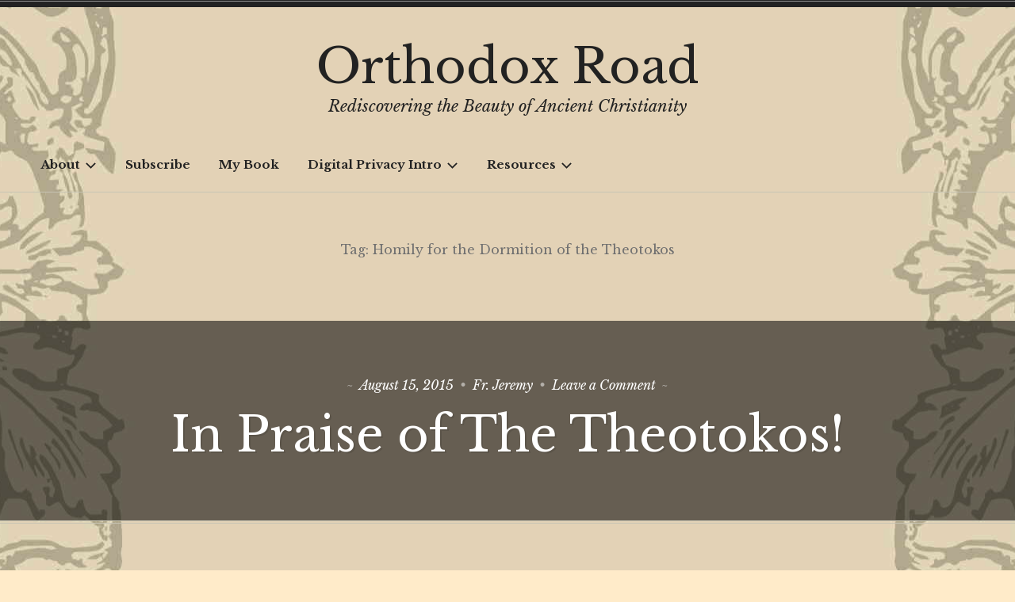

--- FILE ---
content_type: text/css
request_url: https://www.orthodoxroad.com/wp-content/themes/radcliffe-2-wpcom/assets/css/blocks-vintage.css?ver=7172ab12f8ea7a6d3c94771f17c854cd
body_size: 809
content:
/*
Theme Name: Radcliffe 2 - Vintage
Description: Used to style Gutenberg Blocks.
*/

/*--------------------------------------------------------------
>>> TABLE OF CONTENTS:
----------------------------------------------------------------
1.0 General Block Alignments
2.0 General Block Styles
3.0 Blocks - Common
4.0 Blocks - Formatting
5.0 Blocks - Widgets
--------------------------------------------------------------*/

/*--------------------------------------------------------------
1.0 General Block Alignments
--------------------------------------------------------------*/

.style-pack-vintage .alignwide:not(.wp-block-cover):not(.wp-block-cover-image),
.style-pack-vintage .alignfull:not(.wp-block-cover):not(.wp-block-cover-image) {
	background-color: rgba(255,255,255,0.7);
	/* Permalink - use to edit and share this gradient: http://colorzilla.com/gradient-editor/#ffffff+0,ffffff+100&0.8+0,1+20,1+80,0.8+100 */
	background: -moz-linear-gradient(top, rgba(255,255,255,0.6) 0%, rgba(255,255,255,1) 15%, rgba(255,255,255,1) 85%, rgba(255,255,255,0.6) 100%); /* FF3.6-15 */
	background: -webkit-linear-gradient(top, rgba(255,255,255,0.6) 0%,rgba(255,255,255,1) 15%,rgba(255,255,255,1) 85%,rgba(255,255,255,0.6) 100%); /* Chrome10-25,Safari5.1-6 */
	background: linear-gradient(to bottom, rgba(255,255,255,0.6) 0%,rgba(255,255,255,1) 15%,rgba(255,255,255,1) 85%,rgba(255,255,255,0.6) 100%); /* W3C, IE10+, FF16+, Chrome26+, Opera12+, Safari7+ */
	border: 4px double #c7c4b4;
	padding: 15px;
}

.style-pack-vintage .wp-block-cover-image.alignleft,
.style-pack-vintage .wp-block-cover.alignleft,
.style-pack-vintage .wp-block-cover-image.alignright,
.style-pack-vintage .wp-block-cover.alignright {
	left: auto;
}

.style-pack-vintage .wp-block-cover-image.alignwide,
.style-pack-vintage .wp-block-cover-image.alignfull,
.style-pack-vintage .wp-block-cover.alignwide,
.style-pack-vintage .wp-block-cover.alignfull {
	border: 4px double #c7c4b4;
	padding: 0;
}

.style-pack-vintage ul.wp-block-gallery.alignwide,
.style-pack-vintage ul.wp-block-gallery.alignfull {
	padding-bottom: 0;
}

@media (min-width: 750px) {
	.style-pack-vintage .alignfull,
	.style-pack-vintage .wp-block-image.alignfull,
	.style-pack-vintage .wp-block-text-columns.alignfull,
	.style-pack-vintage .wp-block-table.alignfull,
	.style-pack-vintage .wp-block-preformatted.alignfull,
	.style-pack-vintage .wp-block-button.alignfull,
	.style-pack-vintage .wp-block-pullquote.alignfull,
	.style-pack-vintage .wp-block-latest-posts.alignfull,
	.style-pack-vintage .wp-block-categories.alignfull,
	.style-pack-vintage .wp-block-verse.alignfull,
	.style-pack-vintage p.alignfull,
	.style-pack-vintage .wp-block-cover-image.alignfull {
		margin-left: calc(30% - 30vw);
		margin-right: calc(30% - 30vw);
		width: auto;
		max-width: 1000%;
	}

	.style-pack-vintage .wp-block-cover-image:not(.alignwide):not(.alignfull) {
		left: auto !important;
		/*margin-left: 0;*/
	}

	.style-pack-vintage .alignwide,
	.style-pack-vintage .wp-block-image.alignwide,
	.style-pack-vintage .wp-block-text-columns.alignwide,
	.style-pack-vintage .wp-block-table.alignwide,
	.style-pack-vintage .wp-block-preformatted.alignwide,
	.style-pack-vintage .wp-block-button.alignwide,
	.style-pack-vintage .wp-block-pullquote.alignwide,
	.style-pack-vintage .wp-block-latest-posts.alignwide,
	.style-pack-vintage .wp-block-categories.alignwide,
	.style-pack-vintage p.alignwide,
	.style-pack-vintage .wp-block-cover-image.alignwide {
		margin-left: calc(20% - 20vw);
		margin-right: calc(20% - 20vw);
		width: auto;
		max-width: 1000%;
	}
}

/*--------------------------------------------------------------
2.0 General Block Styles
--------------------------------------------------------------*/


.style-pack-vintage .alignfull .jetpack-video-wrapper,
.style-pack-vintage .alignwide .jetpack-video-wrapper {
	margin-bottom: 0;
}

/*--------------------------------------------------------------
3.0 Blocks - Common
--------------------------------------------------------------*/

/* File */

.style-pack-vintage .wp-block-file .wp-block-file__button {
	border-radius: 0;
	border: 3px double #c7c4b4;
	font-family: inherit;
}

.style-pack-vintage .wp-block-file .wp-block-file__button:hover,
.style-pack-vintage .wp-block-file .wp-block-file__button:focus {
	background-color: #2b6e9d;
	opacity: 1.0;
}

/*--------------------------------------------------------------
4.0 Blocks - Formatting
--------------------------------------------------------------*/

/* Button */

.style-pack-vintage .wp-block-button__link {
	border: 3px double #c7c4b4;
}

.style-pack-vintage .wp-block-button:not(.is-style-outline) .wp-block-button__link:not(.has-text-color) {
	color: #fff;
}

.style-pack-vintage .wp-block-button .wp-block-button__link:focus,
.style-pack-vintage .wp-block-button .wp-block-button__link:hover {
	background-color: #2b6e9d;
}

/* Pullquote */

.style-pack-vintage .wp-block-pullquote {
	border-color: #c5c3bf;
}

/* Table */

.style-pack-vintage .wp-block-table {
	width: 100%;
}

@media (min-width: 750px) {
	.style-pack-vintage .wp-block-table.alignwide {
		width: 88vw;
	}

	.style-pack-vintage .wp-block-table.alignfull {
		width: 92vw;
	}
}

@media (min-width: 900px) {
	.style-pack-vintage .wp-block-table.alignwide {
		width: calc( 740px + 40vw - 40% );
	}

	.style-pack-vintage .wp-block-table.alignfull {
		width: calc( 740px + 60vw - 60% );
	}
}

/*--------------------------------------------------------------
5.0 Blocks - Widgets
--------------------------------------------------------------*/

/* Latest Comments */

.style-pack-vintage .wp-block-latest-comments__comment-meta {
	font-family: inherit;
}

.style-pack-vintage.single-post .wp-block-latest-comments article,
.style-pack-vintage.page .wp-block-latest-comments article {
	border: 0;
	background: transparent;
	max-width: 100%;
	padding: 0;
}
